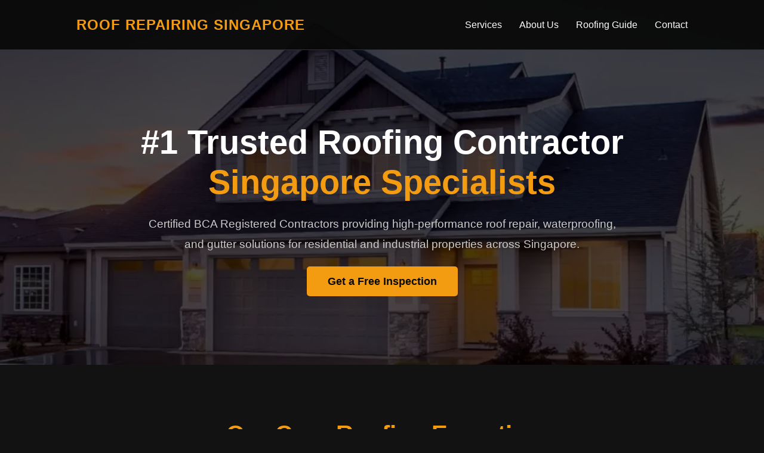

--- FILE ---
content_type: text/html; charset=utf-8
request_url: https://roof-repairing.com/
body_size: 3424
content:
<!DOCTYPE html>
<html lang="en">
<head>
    <meta charset="UTF-8">
    <meta name="viewport" content="width=device-width, initial-scale=1.0">
    <title>Roof-Repairing | Professional Roofing Contractor Singapore</title>
    <meta name="description" content="Roof Waterproofing specialist Singapore: Expert roof leak repair, waterproofing, and metal roofing services. BCA registered contractor with 20+ years of experience.">
    <style>
        :root {
            --primary: #f39c12; /* Safety Orange/Gold */
            --dark: #121212;
            --darker: #0a0a0a;
            --light: #e0e0e0;
            --white: #ffffff;
            --accent: #2c3e50;
        }

        * { margin: 0; padding: 0; box-sizing: border-box; font-family: 'Segoe UI', Roboto, Helvetica, Arial, sans-serif; }
        
        body { background-color: var(--dark); color: var(--light); line-height: 1.8; }

        /* Navigation */
        nav { background: rgba(10, 10, 10, 0.95); padding: 20px 10%; display: flex; justify-content: space-between; align-items: center; position: fixed; width: 100%; top: 0; z-index: 1000; border-bottom: 1px solid #333; }
        .logo { font-size: 24px; font-weight: bold; color: var(--primary); letter-spacing: 1px; }
        .nav-links a { color: var(--white); text-decoration: none; margin-left: 25px; font-weight: 500; transition: 0.3s; }
        .nav-links a:hover { color: var(--primary); }

        /* Hero Banner */
        .hero { 
            height: 85vh; 
            background: linear-gradient(rgba(0,0,0,0.7), rgba(0,0,0,0.7)), url('roof-repair-singapore.webp') center/cover;
            display: flex; align-items: center; justify-content: center; text-align: center; padding-top: 80px;
        }
        .hero-content h1 { font-size: 3.5rem; color: var(--white); margin-bottom: 20px; line-height: 1.2; }
        .hero-content p { font-size: 1.2rem; max-width: 800px; margin: 0 auto 30px; color: #ccc; }
        .btn { padding: 15px 35px; background: var(--primary); color: var(--darker); text-decoration: none; font-weight: bold; border-radius: 5px; transition: 0.3s; font-size: 1.1rem; }
        .btn:hover { background: var(--white); transform: translateY(-3px); }

        /* Content Sections */
        section { padding: 80px 10%; }
        .container { max-width: 1200px; margin: auto; }
        h2 { font-size: 2.5rem; color: var(--primary); margin-bottom: 30px; text-align: center; }
        
        .services-grid { display: grid; grid-template-columns: repeat(auto-fit, minmax(300px, 1fr)); gap: 30px; margin-top: 40px; }
        .service-card { background: var(--darker); padding: 40px; border-radius: 10px; border: 1px solid #222; transition: 0.3s;border-color:#535353 }
        .service-card:hover { border-color: var(--primary); transform: translateY(-5px); }
        .service-card h3 { color: var(--white); margin-bottom: 15px; }

        .content-block { margin-bottom: 60px; }
        .content-block p { margin-bottom: 20px; font-size: 1.05rem; color: #bbb; }
        
        /* Stats/Dwelling Time Element */
        .cta-bar { background: var(--primary); color: var(--darker); padding: 40px; border-radius: 10px; text-align: center; margin-top: 50px; }
        .cta-bar h2 { color: var(--darker); margin-bottom: 10px; }

        footer { background: var(--darker); padding: 50px 10%; border-top: 1px solid #222; text-align: center; }
        
        /* Responsive */
        @media (max-width: 768px) {
            .hero-content h1 { font-size: 2.2rem; }
            nav { padding: 15px 5%; }
            .nav-links { display: none; }
        }
    </style>
</head>
<body>

    <nav>
        <div class="logo">ROOF REPAIRING SINGAPORE</div>
        <div class="nav-links">
            <a href="#services">Services</a>
            <a href="#about">About Us</a>
            <a href="#guide">Roofing Guide</a>
            <a href="https://hightechroofing.com.sg/?RR">Contact</a>
        </div>
    </nav>

    <header class="hero">
        <div class="hero-content">
            <h1>#1 Trusted Roofing Contractor <br><span style="color:var(--primary)">Singapore Specialists</span></h1>
            <p>Certified BCA Registered Contractors providing high-performance roof repair, waterproofing, and gutter solutions for residential and industrial properties across Singapore.</p>
            <a href="https://hightechroofing.com.sg/?RR" class="btn">Get a Free Inspection</a>
        </div>
    </header>

    <section id="services">
        <div class="container">
            <h2>Our Core Roofing Expertise</h2>
            <div class="services-grid">
                <div class="service-card">
                    <h3>Roof Leak Repair</h3>
                    <p>Advanced diagnostic moisture testing to pinpoint water ingress. We fix ceiling leaks and roof seepage using premium industrial-grade sealants.</p>
                </div>
                <div class="service-card">
                    <h3>Roof Waterproofing</h3>
                    <p>High-quality membrane installations and roof tile coatings designed to withstand Singapore’s tropical monsoon seasons and high UV exposure.</p>
                </div>
                <div class="service-card">
                    <h3>Metal Roofing</h3>
                    <p>Installation and repair of Spandek, Trimdek, and Kliplok metal roofs. Durable solutions for warehouses, factories, and landed properties.</p>
                </div>
            </div>
        </div>
    </section>

    <section id="about" style="background: #0f0f0f;">
        <div class="container">
            <div class="content-block">
                <h2>Premier Roofing Contractor in Singapore: Why Quality Matters</h2>
                <p>Finding a reliable <strong>roofing contractor in Singapore</strong> is critical given our unique tropical climate. With heavy afternoon downpours and high humidity, your roof is the first line of defense. At <strong>High Tech Roofing</strong>, we understand that a "quick fix" isn't enough. As a leading <strong>BCA registered roofing company</strong>, we provide long-term solutions that prevent <strong>ceiling leak repair</strong> from becoming a recurring nightmare.</p>
                
                <p>Whether you are dealing with a <strong>leaky roof repair</strong> in a private landed property or need <strong>industrial metal roofing installation</strong>, our team of <strong>waterproofing specialists</strong> utilizes the latest technology. From thermal imaging to detect <strong>roof water seepage</strong> to applying <strong>UV-resistant roof coatings</strong>, we ensure your home or business remains dry and structurally sound. Our <strong>roofing services in Singapore</strong> cover everything from <strong>clay tile replacement</strong> to <strong>polycarbonate awning repairs</strong>.</p>
            </div>

            <div class="content-block" id="guide">
                <h2>Ultimate Guide to Roof Maintenance & Leak Prevention</h2>
                <p>To increase <strong>dwelling time</strong> and provide value to our visitors, we have compiled the ultimate guide to identifying roof issues before they cause <strong>spalling concrete</strong> or <strong>structural damage</strong>. Many homeowners ignore the first signs of a <strong>ceiling water leak</strong>, which can lead to expensive <strong>re-roofing costs</strong> later on. </p>
                
                <h3>Top Signs You Need Emergency Roof Repair</h3>
                <p>1. <strong>Water Stains on Ceilings:</strong> If you notice brownish patches, it’s a sign of active <strong>roof leakage</strong>. <br>
                2. <strong>Damaged Roof Tiles:</strong> Cracked or missing tiles often lead to <strong>water seepage</strong> during Singapore’s monsoon season.<br>
                3. <strong>Choked Roof Gutters:</strong> Accumulated debris can cause water to overflow back into the roof eaves, necessitating <strong>gutter cleaning and replacement</strong>.<br>
                4. <strong>Rust on Metal Roofs:</strong> For commercial buildings, rust on <strong>metal roofing sheets</strong> like Spandek can compromise the entire building's integrity.</p>
                
                <p>Our <strong>roof waterproofing specialist Singapore</strong> team recommends a professional inspection every 3 to 5 years. This proactive approach saves thousands in <strong>roof replacement costs</strong>. We offer specialized <strong>RC roof waterproofing</strong>, <strong>torch-on membrane installation</strong>, and <strong>liquid-applied waterproofing</strong> to suit the specific architecture of Singaporean buildings.</p>
            </div>
        </div>
    </section>

    <div class="cta-bar">
        <div class="container">
            <h2>Save Your Property From Water Damage Today</h2>
            <p>Get a no-obligation <strong>free roof assessment</strong> from Singapore's top-rated specialists.</p>
            <br>
            <a href="https://hightechroofing.com.sg/?RR" class="btn" style="background:var(--darker); color:var(--white);">Contact Us Now !</a>
        </div>
    </div>

    <footer>
        <p>&copy; 2024 High Tech Roofing Singapore. All Rights Reserved. <br>
        BCA Registered Contractor | Waterproofing & Roofing Specialists</p>
    </footer>

<script defer src="https://static.cloudflareinsights.com/beacon.min.js/vcd15cbe7772f49c399c6a5babf22c1241717689176015" integrity="sha512-ZpsOmlRQV6y907TI0dKBHq9Md29nnaEIPlkf84rnaERnq6zvWvPUqr2ft8M1aS28oN72PdrCzSjY4U6VaAw1EQ==" data-cf-beacon='{"version":"2024.11.0","token":"982e30b5f8bf44de81dfdb59dc2e76b7","r":1,"server_timing":{"name":{"cfCacheStatus":true,"cfEdge":true,"cfExtPri":true,"cfL4":true,"cfOrigin":true,"cfSpeedBrain":true},"location_startswith":null}}' crossorigin="anonymous"></script>
</body>
</html>